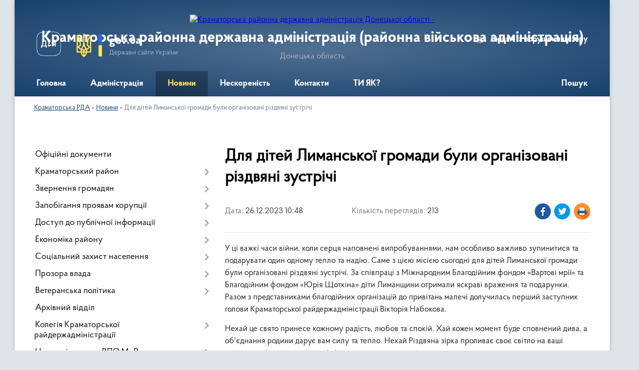

--- FILE ---
content_type: text/html; charset=UTF-8
request_url: https://kramatorska-rda.gov.ua/news/1703580561/
body_size: 12316
content:
<!DOCTYPE html>
<html lang="uk">
<head>
	<!--[if IE]><meta http-equiv="X-UA-Compatible" content="IE=edge"><![endif]-->
	<meta charset="utf-8">
	<meta name="viewport" content="width=device-width, initial-scale=1">
	<!--[if IE]><script>
		document.createElement('header');
		document.createElement('nav');
		document.createElement('main');
		document.createElement('section');
		document.createElement('article');
		document.createElement('aside');
		document.createElement('footer');
		document.createElement('figure');
		document.createElement('figcaption');
	</script><![endif]-->
	<title>Для дітей Лиманської громади були організовані різдвяні зустрічі | Краматорська районна державна адміністрація (районна військова адміністрація) Донецька область</title>
	<meta name="description" content="У ці важкі часи війни, коли серця наповнені випробуваннями, нам особливо важливо зупинитися та подарувати один одному тепло та надію. Саме з цією місією сьогодні для дітей Лиманської громади були організовані різдвяні зустрічі. За співпраці">
	<meta name="keywords" content="Для, дітей, Лиманської, громади, були, організовані, різдвяні, зустрічі, |, Краматорська, районна, державна, адміністрація, (районна, військова, адміністрація), Донецька, область">

	
		<meta property="og:image" content="https://rada.info/upload/users_files/43991155/gallery/large/414074231_671453185161440_7031346426351445176_n.jpg">
	<meta property="og:image:width" content="800">
	<meta property="og:image:height" content="600">
			<meta property="og:title" content="Для дітей Лиманської громади були організовані різдвяні зустрічі">
			<meta property="og:description" content="У ці важкі часи війни, коли серця наповнені випробуваннями, нам особливо важливо зупинитися та подарувати один одному тепло та надію. Саме з цією місією сьогодні для дітей Лиманської громади були організовані різдвяні зустрічі. За співпраці з Міжнародним Благодійним фондом &amp;laquo;Вартові мрії&amp;raquo; та Благодійним фондом &amp;laquo;Юрія Щоткіна&amp;raquo; діти Лиманщини отримали яскраві враження та подарунки. Разом з представниками благодійних організацій до привітань малечі долучилась перший заступник голови Краматорської райдержадміністрації Вікторія Набокова.">
			<meta property="og:type" content="article">
	<meta property="og:url" content="https://kramatorska-rda.gov.ua/news/1703580561/">
		
	<link rel="apple-touch-icon" sizes="57x57" href="https://rda.org.ua/apple-icon-57x57.png">
	<link rel="apple-touch-icon" sizes="60x60" href="https://rda.org.ua/apple-icon-60x60.png">
	<link rel="apple-touch-icon" sizes="72x72" href="https://rda.org.ua/apple-icon-72x72.png">
	<link rel="apple-touch-icon" sizes="76x76" href="https://rda.org.ua/apple-icon-76x76.png">
	<link rel="apple-touch-icon" sizes="114x114" href="https://rda.org.ua/apple-icon-114x114.png">
	<link rel="apple-touch-icon" sizes="120x120" href="https://rda.org.ua/apple-icon-120x120.png">
	<link rel="apple-touch-icon" sizes="144x144" href="https://rda.org.ua/apple-icon-144x144.png">
	<link rel="apple-touch-icon" sizes="152x152" href="https://rda.org.ua/apple-icon-152x152.png">
	<link rel="apple-touch-icon" sizes="180x180" href="https://rda.org.ua/apple-icon-180x180.png">
	<link rel="icon" type="image/png" sizes="192x192"  href="https://rda.org.ua/android-icon-192x192.png">
	<link rel="icon" type="image/png" sizes="32x32" href="https://rda.org.ua/favicon-32x32.png">
	<link rel="icon" type="image/png" sizes="96x96" href="https://rda.org.ua/favicon-96x96.png">
	<link rel="icon" type="image/png" sizes="16x16" href="https://rda.org.ua/favicon-16x16.png">
	<link rel="manifest" href="https://rda.org.ua/manifest.json">
	<meta name="msapplication-TileColor" content="#ffffff">
	<meta name="msapplication-TileImage" content="https://rda.org.ua/ms-icon-144x144.png">
	<meta name="theme-color" content="#ffffff">

	
		<meta name="robots" content="">
	
    <link rel="preload" href="https://rda.org.ua/themes/km2/css/styles_vip.css?v=2.31" as="style">
	<link rel="stylesheet" href="https://rda.org.ua/themes/km2/css/styles_vip.css?v=2.31">
	<link rel="stylesheet" href="https://rda.org.ua/themes/km2/css/12890/theme_vip.css?v=1769472820">
	<!--[if lt IE 9]>
	<script src="https://oss.maxcdn.com/html5shiv/3.7.2/html5shiv.min.js"></script>
	<script src="https://oss.maxcdn.com/respond/1.4.2/respond.min.js"></script>
	<![endif]-->
	<!--[if gte IE 9]>
	<style type="text/css">
		.gradient { filter: none; }
	</style>
	<![endif]-->

</head>
<body class="">

	<a href="#top_menu" class="skip-link link" aria-label="Перейти до головного меню (Alt+1)" accesskey="1">Перейти до головного меню (Alt+1)</a>
	<a href="#left_menu" class="skip-link link" aria-label="Перейти до бічного меню (Alt+2)" accesskey="2">Перейти до бічного меню (Alt+2)</a>
    <a href="#main_content" class="skip-link link" aria-label="Перейти до головного вмісту (Alt+3)" accesskey="3">Перейти до текстового вмісту (Alt+3)</a>



	
	<div class="wrap">
		
		<header>
			<div class="header_wrap">
				<div class="logo">
					<a href="https://kramatorska-rda.gov.ua/" id="logo" class="form_2">
						<img src="https://rada.info/upload/users_files/43991155/gerb/Тризуб_1.png" alt="Краматорська районна державна адміністрація Донецької області - ">
					</a>
				</div>
				<div class="title">
					<div class="slogan_1">Краматорська районна державна адміністрація (районна військова адміністрація)</div>
					<div class="slogan_2">Донецька область</div>
				</div>
				<div class="gov_ua_block">
					<a class="diia" href="https://diia.gov.ua/" target="_blank" rel="nofollow" title="Державні послуги онлайн"><img src="https://rda.org.ua/themes/km2/img/diia.png" alt="Логотип Diia"></a>
					<img src="https://rda.org.ua/themes/km2/img/gerb.svg" class="gerb" alt="Державний Герб України">
					<span class="devider"></span>
					<div class="title">
						<b>gov.ua</b>
						<span>Державні сайти України</span>
					</div>
				</div>
								<div class="alt_link">
					<a href="#" rel="nofollow" title="Посилання на версію для людей із порушенням зору" tabindex="1" onclick="return set_special('d392bdbfeb5e3e0f44fc755f6c9426ae0fc78f04');">Людям із порушенням зору</a>
				</div>
								
				<section class="top_nav">
					<nav class="main_menu">
						<ul id="top_menu">
														<li class="">
								<a href="https://kramatorska-rda.gov.ua/main/"><span>Головна</span></a>
																							</li>
														<li class=" has-sub">
								<a href="https://kramatorska-rda.gov.ua/rajderzhadministraciya-17-25-21-01-07-2021/"><span>Адміністрація</span></a>
																<button onclick="return show_next_level(this);" aria-label="Показати підменю"></button>
																								<ul>
																		<li>
										<a href="https://kramatorska-rda.gov.ua/kerivnij-sklad-administracii-22-59-02-17-06-2021/">Керівний склад адміністрації</a>
																													</li>
																		<li>
										<a href="https://kramatorska-rda.gov.ua/normativnopravovi-zasadi-diyalnosti-rajderzhadministracii-09-54-25-21-01-2022/">Нормативно-правові засади діяльності райдержадміністрації</a>
																													</li>
																		<li>
										<a href="https://kramatorska-rda.gov.ua/informaciya-pro-zaplanovani-zakupivli-robit-poslug-tovariv-12-00-17-23-10-2023/">Інформація про заплановані закупівлі робіт, послуг, товарів 2023/2024/2025</a>
																													</li>
																		<li class="has-sub">
										<a href="https://kramatorska-rda.gov.ua/prognoz-rajonnogo-bjudzhetu-kramatorskogo-rajonu-na-20222024-roki-12-08-06-28-12-2023/">Районний бюджет</a>
																				<button onclick="return show_next_level(this);" aria-label="Показати підменю"></button>
																														<ul>
																						<li>
												<a href="https://kramatorska-rda.gov.ua/proekt-pro-rajonnij-bjudzhet-na-2025-rik-0531820000-kod-bjudzhetu-12-27-43-21-02-2025/">Проєкт «Про районний бюджет на 2025 рік» (0531820000) (код бюджету)</a>
											</li>
																						<li>
												<a href="https://kramatorska-rda.gov.ua/prognoz-rajonnogo-bjudzhetu-kramatorskogo-rajonu-na-20222024-roki-12-28-40-21-02-2025/">ПРОГНОЗ районного бюджету Краматорського району на 2022-2024 роки</a>
											</li>
																						<li>
												<a href="https://kramatorska-rda.gov.ua/zviti-pro-vikonannya-rajonnogo-bjudzhetu-kramatorskogo-rajonu-12-46-42-21-02-2025/">Звіти про виконання районного бюджету Краматорського району</a>
											</li>
																						<li>
												<a href="https://kramatorska-rda.gov.ua/prognoz-rajonnogo-bjudzhetu-kramatorskogo-rajonu-na-20262028-roki-12-31-23-22-08-2025/">ПРОГНОЗ районного бюджету Краматорського району на 2026-2028 роки</a>
											</li>
																																</ul>
																			</li>
																		<li class="has-sub">
										<a href="https://kramatorska-rda.gov.ua/zvit-golovi-pro-robotu-kramatorskoi-rajonnoi-derzhavnoi-administracii-rajonnoi-vijskovoi-administracii-za-2023-rik-11-59-48-03-04-2024/">Звіт голови про роботу</a>
																				<button onclick="return show_next_level(this);" aria-label="Показати підменю"></button>
																														<ul>
																						<li>
												<a href="https://kramatorska-rda.gov.ua/zvit-golovi-pro-robotu-kramatorskoi-rajonnoi-derzhavnoi-administracii-rajonnoi-vijskovoi-administracii-za-2023-rik-12-24-32-21-02-2025/">Звіт голови про роботу Краматорської районної державної адміністрації, районної військової адміністрації за 2023 рік</a>
											</li>
																						<li>
												<a href="https://kramatorska-rda.gov.ua/zvit-golovi-pro-robotu-kramatorskoi-rajonnoi-derzhavnoi-administracii-rajonnoi-vijskovoi-administracii-za-2022-rik-12-26-06-21-02-2025/">Звіт голови про роботу Краматорської районної державної адміністрації, районної військової адміністрації за 2022 рік</a>
											</li>
																						<li>
												<a href="https://kramatorska-rda.gov.ua/zvit-golovi-pro-robotu-kramatorskoi-rajonnoi-derzhavnoi-administracii-rajonnoi-vijskovoi-administracii-za-2024-rik-12-33-27-24-02-2025/">Звіт голови про роботу Краматорської районної державної адміністрації,  районної військової адміністрації за 2024 рік</a>
											</li>
																																</ul>
																			</li>
																		<li>
										<a href="https://kramatorska-rda.gov.ua/zvit-pro-vikonannya-antikorupcijnogo-planu-11-33-18-11-10-2023/">ЗВІТ про виконання Антикорупційного плану</a>
																													</li>
																										</ul>
															</li>
														<li class="active">
								<a href="https://kramatorska-rda.gov.ua/news/"><span>Новини</span></a>
																							</li>
														<li class="">
								<a href="https://kramatorska-rda.gov.ua/slava-i-shana-zahisniki-kramatorskogo-rajonu-14-17-52-03-03-2025/"><span>Нескореність</span></a>
																							</li>
														<li class="">
								<a href="https://kramatorska-rda.gov.ua/kontaktna-informaciya-11-41-29-03-03-2025/"><span>Контакти</span></a>
																							</li>
														<li class="">
								<a href="https://kramatorska-rda.gov.ua/ti-yak-12-55-27-28-04-2025/"><span>ТИ ЯК?</span></a>
																							</li>
																				</ul>
					</nav>
					&nbsp;
					<button class="menu-button" id="open-button"><i class="fas fa-bars"></i> Меню сайту</button>
					<a href="https://kramatorska-rda.gov.ua/search/" rel="nofollow" class="search_button">Пошук</a>
				</section>
				
			</div>
		</header>
				
		<section class="bread_crumbs">
		<div xmlns:v="http://rdf.data-vocabulary.org/#"><a href="https://kramatorska-rda.gov.ua/">Краматорська РДА</a> &raquo; <a href="https://kramatorska-rda.gov.ua/news/">Новини</a>  &raquo; <span>Для дітей Лиманської громади були організовані різдвяні зустрічі</span></div>
	</section>
	
	<section class="center_block">
		<div class="row">
			<div class="grid-30 fr">
				<aside>
				
										
					<nav class="sidebar_menu" id="left_menu">
						<ul>
														<li class="">
								<a href="https://kramatorska-rda.gov.ua/docs/"><span>Офіційні документи</span></a>
																							</li>
														<li class=" has-sub">
								<a href="https://kramatorska-rda.gov.ua/kramatorskij-rn-17-24-11-01-07-2021/"><span>Краматорський район</span></a>
																<button onclick="return show_next_level(this);" aria-label="Показати підменю"></button>
																								<ul>
																		<li class="">
										<a href="https://kramatorska-rda.gov.ua/istoriya-17-24-35-01-07-2021/"><span>Історія</span></a>
																													</li>
																		<li class="">
										<a href="https://kramatorska-rda.gov.ua/simvolika-17-24-52-01-07-2021/"><span>Символіка</span></a>
																													</li>
																		<li class="">
										<a href="https://kramatorska-rda.gov.ua/gromadi-22-43-07-06-07-2021/"><span>Громади</span></a>
																													</li>
																										</ul>
															</li>
														<li class=" has-sub">
								<a href="https://kramatorska-rda.gov.ua/zvernennya-gromadyan-17-34-30-01-07-2021/"><span>Звернення громадян</span></a>
																<button onclick="return show_next_level(this);" aria-label="Показати підменю"></button>
																								<ul>
																		<li class="">
										<a href="https://kramatorska-rda.gov.ua/feedback/"><span>Електронні звернення</span></a>
																													</li>
																		<li class="">
										<a href="https://kramatorska-rda.gov.ua/​​​​​​​​​​​​​​garyacha-liniya-16-52-12-01-07-2021/"><span>​​​​​​​​​​​​​​Гаряча лінія</span></a>
																													</li>
																		<li class="">
										<a href="https://kramatorska-rda.gov.ua/grafik-prijomu-12-32-38-07-07-2021/"><span>Графік прийому</span></a>
																													</li>
																		<li class="">
										<a href="https://kramatorska-rda.gov.ua/pryama-liniya-17-35-36-01-07-2021/"><span>Пряма лінія</span></a>
																													</li>
																		<li class="">
										<a href="https://kramatorska-rda.gov.ua/​​​​​​​do-uvagi-gromadyan-16-53-05-01-07-2021/"><span>​​​​​​​До уваги громадян!</span></a>
																													</li>
																		<li class="">
										<a href="https://kramatorska-rda.gov.ua/zviti-10-11-56-21-01-2022/"><span>Звіти</span></a>
																													</li>
																										</ul>
															</li>
														<li class=" has-sub">
								<a href="https://kramatorska-rda.gov.ua/zapobigannya-proyavam-korupcii-17-27-57-01-07-2021/"><span>Запобігання проявам корупції</span></a>
																<button onclick="return show_next_level(this);" aria-label="Показати підменю"></button>
																								<ul>
																		<li class="">
										<a href="https://kramatorska-rda.gov.ua/dokumenti-10-11-03-26-08-2021/"><span>Документи</span></a>
																													</li>
																		<li class="">
										<a href="https://kramatorska-rda.gov.ua/kanali-povidomlennya-pro-korupciju-14-21-06-11-11-2021/"><span>Канали повідомлення про корупцію</span></a>
																													</li>
																		<li class="">
										<a href="https://kramatorska-rda.gov.ua/antikorupcijnij-plan-20252027-rr-22-18-54-23-12-2024/"><span>АНТИКОРУПЦІЙНИЙ ПЛАН 2025-2027 рр.</span></a>
																													</li>
																		<li class="">
										<a href="https://kramatorska-rda.gov.ua/[base64]/"><span>Про проведення оцінювання корупційних ризиків у діяльності Краматорської РДА, РВА та її структурних підрозділах зі статусом юридичної особи публічного права</span></a>
																													</li>
																		<li class=" has-sub">
										<a href="https://kramatorska-rda.gov.ua/pamyatka-schodo-vimog-zaboron-ta-obmezhen-yaki-peredbacheni-zakonom-ukraini-pro-zapobigannya-korupcii-12-04-09-18-01-2024/"><span>ПАМЯТКА щодо вимог, заборон та обмежень,  які передбачені ЗУ «Про запобігання корупції»</span></a>
																				<button onclick="return show_next_level(this);" aria-label="Показати підменю"></button>
																														<ul>
																						<li><a href="https://kramatorska-rda.gov.ua/pamyatka-schodo-porogiv-deklaruvannya-za-2021-rik-po-rozdilam-deklaracii-16-06-14-27-03-2025/"><span>ПАМЯТКА щодо порогів декларування за 2021 рік (по розділам декларації)</span></a></li>
																						<li><a href="https://kramatorska-rda.gov.ua/pamyatka-schodo-porogiv-deklaruvannya-za-2022-rik-po-rozdilam-deklaracii-16-07-04-27-03-2025/"><span>ПАМЯТКА щодо порогів декларування за 2022 рік (по розділам декларації)</span></a></li>
																						<li><a href="https://kramatorska-rda.gov.ua/pamyatka-schodo-porogiv-deklaruvannya-za-2023-rik-po-rozdilam-deklaracij-16-08-24-27-03-2025/"><span>ПАМЯТКА щодо порогів декларування за 2023 рік (по розділам декларацій)</span></a></li>
																						<li><a href="https://kramatorska-rda.gov.ua/pam’yatka-schodo-porogiv-deklaruvannya-za-2024-rik-po-rozdilam-deklaracij-16-09-20-27-03-2025/"><span>ПАМ’ЯТКА щодо порогів декларування за 2024 рік (по розділам декларацій)</span></a></li>
																						<li><a href="https://kramatorska-rda.gov.ua/pamyatka-schodo-porogiv-deklaruvannya-za-2025-rik-12-03-16-23-01-2026/"><span>ПАМЯТКА щодо порогів декларування за 2025 рік (по розділам декларацій)</span></a></li>
																																</ul>
																			</li>
																		<li class="">
										<a href="https://kramatorska-rda.gov.ua/pro-provedennya-perevirki-peredbachenoi-zu-pro-ochischennya-vladi-22-27-34-31-01-2024/"><span>Про проведення перевірки, передбаченої ЗУ  "Про очищення влади"</span></a>
																													</li>
																										</ul>
															</li>
														<li class=" has-sub">
								<a href="https://kramatorska-rda.gov.ua/dostup-do-publichnoi-informacii-17-37-47-01-07-2021/"><span>Доступ до публічної інформації</span></a>
																<button onclick="return show_next_level(this);" aria-label="Показати підменю"></button>
																								<ul>
																		<li class=" has-sub">
										<a href="https://kramatorska-rda.gov.ua/​​​​​vidkriti-dani-17-38-16-01-07-2021/"><span>​​​​​Відкриті дані</span></a>
																				<button onclick="return show_next_level(this);" aria-label="Показати підменю"></button>
																														<ul>
																						<li><a href="https://kramatorska-rda.gov.ua/vidpovidalni-osobi-17-39-27-01-07-2021/"><span>Відповідальні особи</span></a></li>
																						<li><a href="https://kramatorska-rda.gov.ua/​​​​​​​perelik-administrativnih-poslug-yaki-nadajutsya-cherez-centr-nadannya-administrativnih-poslug-17-40-47-01-07-2021/"><span>​​​​​​​Перелік адміністративних послуг, які надаються через центр надання адміністративних послуг</span></a></li>
																						<li><a href="https://kramatorska-rda.gov.ua/​​​​​​​portal-vidkritih-danih-17-42-49-01-07-2021/"><span>​​​​​​​Портал відкритих даних</span></a></li>
																																</ul>
																			</li>
																		<li class="">
										<a href="https://kramatorska-rda.gov.ua/perelik-vidomostej-scho-stanovlyat-sluzhbovu-informaciju-i-yakim-nadaetsya-grif-obmezhennya-dostupu-dlya-sluzhbovogo-koristuvannya-17-43-06-01-07-2021/"><span>Перелік відомостей, що становлять службову інформацію, і яким надається гриф обмеження доступу "Для службового користування"</span></a>
																													</li>
																		<li class="">
										<a href="https://kramatorska-rda.gov.ua/​​​​​​​poryadok-oskarzhennya-rishen-17-44-08-01-07-2021/"><span>​​​​​​​Порядок оскарження рішень</span></a>
																													</li>
																		<li class="">
										<a href="https://kramatorska-rda.gov.ua/​​​​​​​forma-dlya-podannya-zapitiv-na-publichnu-informaciju-17-45-30-01-07-2021/"><span>​​​​​​​Форма для подання запитів на публічну інформацію</span></a>
																													</li>
																		<li class="">
										<a href="https://kramatorska-rda.gov.ua/zviti-pro-rozglyad-zapitiv-na-publichnu-informaciju-17-45-48-01-07-2021/"><span>Звіти про розгляд запитів на публічну інформацію</span></a>
																													</li>
																		<li class="">
										<a href="https://kramatorska-rda.gov.ua/poryadok-skladannya-ta-podannya-zapitiv-na-oderzhannya-publichnoi-informacii-17-46-24-01-07-2021/"><span>Порядок складання та подання запитів на одержання публічної інформації</span></a>
																													</li>
																		<li class="">
										<a href="https://kramatorska-rda.gov.ua/zviti-10-13-18-21-01-2022/"><span>Звіти</span></a>
																													</li>
																										</ul>
															</li>
														<li class=" has-sub">
								<a href="https://kramatorska-rda.gov.ua/ekonomika-rajonu-17-52-57-01-07-2021/"><span>Економіка району</span></a>
																<button onclick="return show_next_level(this);" aria-label="Показати підменю"></button>
																								<ul>
																		<li class="">
										<a href="https://kramatorska-rda.gov.ua/programa-ekonomichnogo-i-socialnogo-rozvitku-rajonu-17-53-50-01-07-2021/"><span>Програма економічного і соціального розвитку району</span></a>
																													</li>
																		<li class="">
										<a href="https://kramatorska-rda.gov.ua/statistichna-informaciya-17-55-08-01-07-2021/"><span>Статистична інформація</span></a>
																													</li>
																										</ul>
															</li>
														<li class=" has-sub">
								<a href="https://kramatorska-rda.gov.ua/socialnij-zahist-naselennya-14-13-34-02-07-2021/"><span>Соціальний захист населення</span></a>
																<button onclick="return show_next_level(this);" aria-label="Показати підменю"></button>
																								<ul>
																		<li class="">
										<a href="https://kramatorska-rda.gov.ua/subsidiya-10-22-28-10-09-2021/"><span>СУБСИДІЯ</span></a>
																													</li>
																		<li class="">
										<a href="https://kramatorska-rda.gov.ua/derzhavna-socialna-dopomoga-10-23-11-10-09-2021/"><span>ДЕРЖАВНА СОЦІАЛЬНА ДОПОМОГА</span></a>
																													</li>
																		<li class="">
										<a href="https://kramatorska-rda.gov.ua/groshova-kompensaciya-za-zrujnovane-zhitlo-vnaslidok-zbrojnoi-agresii-rf-10-08-04-01-10-2021/"><span>Грошова компенсація за зруйноване житло внаслідок збройної агресії РФ</span></a>
																													</li>
																		<li class="">
										<a href="https://kramatorska-rda.gov.ua/[base64]/"><span>Інформація про початок проходження перевірки відповідно до Закону України “Про очищення влади” в управлінні соціального захисту населення Краматорської районної державної адміністрації Донецької області</span></a>
																													</li>
																		<li class="">
										<a href="https://kramatorska-rda.gov.ua/[base64]/"><span>Інформація про початок проходження перевірки відповідно до Закону України “Про очищення влади” в управлінні соціального захисту населення Краматорської районної  державної адміністрації Донецької області</span></a>
																													</li>
																										</ul>
															</li>
														<li class=" has-sub">
								<a href="https://kramatorska-rda.gov.ua/prozora-vlada-14-37-39-15-11-2021/"><span>Прозора влада</span></a>
																<button onclick="return show_next_level(this);" aria-label="Показати підменю"></button>
																								<ul>
																		<li class="">
										<a href="https://kramatorska-rda.gov.ua/regulyatorna-politika-14-38-38-15-11-2021/"><span>Регуляторна політика</span></a>
																													</li>
																										</ul>
															</li>
														<li class=" has-sub">
								<a href="https://kramatorska-rda.gov.ua/veteranska-politika-12-03-30-24-02-2025/"><span>Ветеранська політика</span></a>
																<button onclick="return show_next_level(this);" aria-label="Показати підменю"></button>
																								<ul>
																		<li class="">
										<a href="https://kramatorska-rda.gov.ua/novini-ta-anonsi-13-34-21-05-03-2025/"><span>Краматорська РДА</span></a>
																													</li>
																		<li class="">
										<a href="https://kramatorska-rda.gov.ua/strukturni-pidrozdili-gromad-rajonu-15-55-38-05-03-2025/"><span>Структурні підрозділи громад району</span></a>
																													</li>
																		<li class="">
										<a href="https://kramatorska-rda.gov.ua/korisna-informaciya-16-39-34-05-03-2025/"><span>Корисна інформація</span></a>
																													</li>
																		<li class="">
										<a href="https://kramatorska-rda.gov.ua/novini-16-39-02-05-03-2025/"><span>Новини</span></a>
																													</li>
																		<li class="">
										<a href="https://kramatorska-rda.gov.ua/komisiya-z-vidboru-kandidativ-na-posadu-fahivcya-iz-suprovodu-veteraniv-vijni-ta-demobilizovanih-osib-13-29-42-04-11-2025/"><span>КОМІСІЯ З ВІДБОРУ КАНДИДАТІВ НА ПОСАДУ ФАХІВЦЯ ІЗ СУПРОВОДУ ВЕТЕРАНІВ ВІЙНИ ТА ДЕМОБІЛІЗОВАНИХ ОСІБ</span></a>
																													</li>
																										</ul>
															</li>
														<li class="">
								<a href="https://kramatorska-rda.gov.ua/arhivnij-viddil-11-23-40-13-03-2024/"><span>Архівний відділ</span></a>
																							</li>
														<li class=" has-sub">
								<a href="https://kramatorska-rda.gov.ua/kolegiya-kramatorskoi-rajderzhadministracii-22-44-20-11-07-2021/"><span>Колегія Краматорської райдержадміністрації</span></a>
																<button onclick="return show_next_level(this);" aria-label="Показати підменю"></button>
																								<ul>
																		<li class="">
										<a href="https://kramatorska-rda.gov.ua/plan-zasidan-kolegii-na-2021-rik-17-32-31-01-07-2021/"><span>План засідань колегії на 2021 рік</span></a>
																													</li>
																		<li class=" has-sub">
										<a href="https://kramatorska-rda.gov.ua/rishennya-kolegii-17-32-54-01-07-2021/"><span>Рішення колегії</span></a>
																				<button onclick="return show_next_level(this);" aria-label="Показати підменю"></button>
																														<ul>
																						<li><a href="https://kramatorska-rda.gov.ua/proekti-rishen-rajderzhadministracii-16-53-51-07-10-2021/"><span>Проєкти рішень райдержадміністрації</span></a></li>
																						<li><a href="https://kramatorska-rda.gov.ua/rishennya-kolegii-09-21-50-25-10-2021/"><span>Рішення колегії</span></a></li>
																																</ul>
																			</li>
																		<li class=" has-sub">
										<a href="https://kramatorska-rda.gov.ua/reestr-viborciv-17-52-24-01-07-2021/"><span>Реєстр виборців</span></a>
																				<button onclick="return show_next_level(this);" aria-label="Показати підменю"></button>
																														<ul>
																						<li><a href="https://kramatorska-rda.gov.ua/strukturnij-pidrozdil-15-20-33-27-07-2021/"><span>Структурний підрозділ</span></a></li>
																						<li><a href="https://kramatorska-rda.gov.ua/do-uvagi-viborciv-15-20-49-27-07-2021/"><span>До уваги виборців</span></a></li>
																																</ul>
																			</li>
																		<li class="">
										<a href="https://kramatorska-rda.gov.ua/polozhennya-pro-kolegiju-13-35-21-21-09-2021/"><span>Положення про колегiю</span></a>
																													</li>
																										</ul>
															</li>
														<li class=" has-sub">
								<a href="https://kramatorska-rda.gov.ua/centr-pidtrimki-vpo-mirazom-12-36-22-24-02-2025/"><span>Центр підтримки ВПО МиРазом</span></a>
																<button onclick="return show_next_level(this);" aria-label="Показати підменю"></button>
																								<ul>
																		<li class="">
										<a href="https://kramatorska-rda.gov.ua/novini-14-35-17-05-03-2025/"><span>Новини</span></a>
																													</li>
																										</ul>
															</li>
														<li class=" has-sub">
								<a href="https://kramatorska-rda.gov.ua/vpo-13-49-51-05-03-2025/"><span>ВПО</span></a>
																<button onclick="return show_next_level(this);" aria-label="Показати підменю"></button>
																								<ul>
																		<li class="">
										<a href="https://kramatorska-rda.gov.ua/radi-vpo-15-04-53-05-03-2025/"><span>Ради ВПО</span></a>
																													</li>
																		<li class="">
										<a href="https://kramatorska-rda.gov.ua/korisna-informaciya-15-17-53-05-03-2025/"><span>Корисна інформація</span></a>
																													</li>
																										</ul>
															</li>
														<li class=" has-sub">
								<a href="https://kramatorska-rda.gov.ua/gromadyanske-suspilstvo-14-47-36-02-07-2021/"><span>Громадянське суспільство</span></a>
																<button onclick="return show_next_level(this);" aria-label="Показати підменю"></button>
																								<ul>
																		<li class="">
										<a href="https://kramatorska-rda.gov.ua/gromadskij-prostir-gromadi-13-43-48-05-03-2025/"><span>Громадський простір громади</span></a>
																													</li>
																		<li class="">
										<a href="https://kramatorska-rda.gov.ua/gromadyanske-suspilstvo-i-vlada-15-24-19-05-03-2025/"><span>Громадянське суспільство і влада</span></a>
																													</li>
																		<li class="">
										<a href="https://kramatorska-rda.gov.ua/granti-14-30-09-10-03-2025/"><span>ГРАНТИ</span></a>
																													</li>
																		<li class="">
										<a href="https://kramatorska-rda.gov.ua/stvoriti-gromadske-obednannya-u-kilka-klikiv-minjust-cifrovizue-reestraciju-14-06-16-21-07-2025/"><span>Важлива інформація</span></a>
																													</li>
																		<li class="">
										<a href="https://kramatorska-rda.gov.ua/konsultacii-z-gromadskistju-11-47-35-04-12-2025/"><span>Консультації з громадськістю</span></a>
																													</li>
																										</ul>
															</li>
														<li class="">
								<a href="https://kramatorska-rda.gov.ua/photo/"><span>Фотогалерея</span></a>
																							</li>
														<li class=" has-sub">
								<a href="https://kramatorska-rda.gov.ua/protidiya-domashnomu-ta-genderno-zumovlenomu-nasilstvu-—-kudi-zvertatis-14-48-49-05-03-2025/"><span>Протидія домашньому та гендерно зумовленому насильству</span></a>
																<button onclick="return show_next_level(this);" aria-label="Показати підменю"></button>
																								<ul>
																		<li class="">
										<a href="https://kramatorska-rda.gov.ua/protidiya-domashnomu-ta-genderno-zumovlenomu-nasilstvu-—-kudi-zvertatis-14-49-41-05-03-2025/"><span>Куди звертатись?</span></a>
																													</li>
																		<li class="">
										<a href="https://kramatorska-rda.gov.ua/korisna-informaciya-15-02-19-05-03-2025/"><span>Корисна інформація</span></a>
																													</li>
																										</ul>
															</li>
														<li class=" has-sub">
								<a href="https://kramatorska-rda.gov.ua/pensijnij-fond-informue-14-31-40-21-06-2024/"><span>Пенсійний Фонд інформує</span></a>
																<button onclick="return show_next_level(this);" aria-label="Показати підменю"></button>
																								<ul>
																		<li class="">
										<a href="https://kramatorska-rda.gov.ua/novini-12-22-23-05-03-2025/"><span>Новини</span></a>
																													</li>
																										</ul>
															</li>
														<li class="">
								<a href="https://kramatorska-rda.gov.ua/ogoloshennya-14-53-54-02-07-2021/"><span>Оголошення</span></a>
																							</li>
														<li class="">
								<a href="https://kramatorska-rda.gov.ua/anonsi-podij-16-49-19-01-07-2021/"><span>Анонси подій</span></a>
																							</li>
														<li class="">
								<a href="https://kramatorska-rda.gov.ua/bez-bar’eriv-11-17-43-06-06-2025/"><span>БЕЗ БАР’ЄРІВ</span></a>
																							</li>
														<li class=" has-sub">
								<a href="https://kramatorska-rda.gov.ua/vnutrishnij-audit-10-41-38-19-01-2026/"><span>Внутрішній аудит</span></a>
																<button onclick="return show_next_level(this);" aria-label="Показати підменю"></button>
																								<ul>
																		<li class="">
										<a href="https://kramatorska-rda.gov.ua/rozporyadzhennya-16-38-42-21-01-2026/"><span>Розпорядження</span></a>
																													</li>
																		<li class="">
										<a href="https://kramatorska-rda.gov.ua/plan-diyalnosti-vnutrishnogo-auditu-na-20262028-roki-16-39-51-21-01-2026/"><span>План діяльності внутрішнього аудиту на 2026-2028 роки</span></a>
																													</li>
																										</ul>
															</li>
													</ul>
						
												
					</nav>

											<div class="sidebar_title">Публічні закупівлі</div>	
<div class="petition_block">

		<p><a href="https://kramatorska-rda.gov.ua/prozorro/" title="Віджет закупівель в системі Prozorro"><img src="https://rda.org.ua/themes/km2/img/prozorro_logo.png" alt="Prozorro логотип"></a></p>
	
		<p><a href="https://kramatorska-rda.gov.ua/openbudget/" title="Закупівлі в системі OpenBudget"><img src="https://rda.org.ua/themes/km2/img/openbudget_logo.png" alt="OpenBudget" style="width:257px;"></a></p>
	
</div>									
					
					
					
										<div id="banner_block">

						<p><iframe align="middle" allow="accelerometer; autoplay; clipboard-write; encrypted-media; gyroscope; picture-in-picture" allowfullscreen="" frameborder="1" height="315" longdesc="Краматорський район, офіційне промо відео." data-sandbox="" scrolling="yes" src="https://www.youtube.com/embed/c_lTC4fxKxI" title="YouTube video player" width="350"></iframe></p>

<p><a rel="nofollow" href="https://www.president.gov.ua" rel="nofollow"><img alt="Фото без опису" src="https://gromada.info/upload/images/banner_prezident_262.png" style="height: 84px; width: 350px; border-width: 1px; border-style: solid;" /></a><img alt="Фото без опису" src="https://rada.info/upload/users_files/05419867/ce8685c53f33fa79ab936de88e8819e2.png" style="float: left; height: 84px; width: 350px; border-width: 1px; border-style: solid;" /><a rel="nofollow" href="https://www.kmu.gov.ua/" rel="nofollow"><img alt="Фото без опису" src="https://rada.info/upload/users_files/43991155/db2e25138956632162048855a9df855c.jpg" style="width: 350px; height: 100px; border-width: 1px; border-style: solid;" /></a><img alt="Фото без опису" src="https://dn.gov.ua/storage/app/sites/1/ogg%20image.png" style="height: 184px; width: 350px; border-width: 1px; border-style: solid;" /><a rel="nofollow" href="https://survey.questionstar.ru/c32dd6f7" rel="nofollow"><img alt="Фото без опису" src="https://rada.info/upload/users_files/43991155/df1949c81d960567cf2bf065c5015ff2.png" style="width: 350px; height: 104px; border-width: 1px; border-style: solid;" /></a><a rel="nofollow" href="https://www.legalaid.gov.ua" rel="nofollow"><img alt="Фото без опису" src="https://rada.info/upload/users_files/05419867/5349c7b6a96a9db2da8cafae5dc530e8.png" style="height: 132px; width: 350px; border-width: 1px; border-style: solid;" /></a><a rel="nofollow" href="https://sbu.gov.ua/ua/pages/206" rel="nofollow"><img alt="Фото без опису" src="https://rada.info/upload/users_files/05419867/e0bf335c1d6c960200644452d0310e51.jpg" style="height: 487px; width: 350px; border-width: 1px; border-style: solid;" /></a></p>

<p>&nbsp;</p>
						<div class="clearfix"></div>

						<style>
.blue {
	margin: 20px 0;
	padding: 0;
	height: 0;
	border: none;
	border-top: 3px solid #275687;
}
</style>
						<div class="clearfix"></div>

					</div>
				
				</aside>
			</div>
			<div class="grid-70" id="main_content">

				<main>

																		<h1>Для дітей Лиманської громади були організовані різдвяні зустрічі</h1>


<div class="row ">
	<div class="grid-30 one_news_date">
		Дата: <span>26.12.2023 10:48</span>
	</div>
	<div class="grid-30 one_news_count">
		Кількість переглядів: <span>213</span>
	</div>
		<div class="grid-30 one_news_socials">
		<button class="social_share" data-type="fb" aria-label="Поширити новину у Фейсбук"><img src="https://rda.org.ua/themes/km2/img/share/fb.png" alt="Іконка поширення у Фейсбук"></button>
		<button class="social_share" data-type="tw" aria-label="Поширити статтю у Твітер"><img src="https://rda.org.ua/themes/km2/img/share/tw.png" alt="Іконка для поширення у Твітер"></button>
		<button class="print_btn" onclick="window.print();" aria-label="Роздрукувати"><img src="https://rda.org.ua/themes/km2/img/share/print.png" alt="Іконка для друку сторінки"></button>
	</div>
		<div class="clearfix"></div>
</div>

<hr>

<p>У ці важкі часи війни, коли серця наповнені випробуваннями, нам особливо важливо зупинитися та подарувати один одному тепло та надію. Саме з цією місією сьогодні для дітей Лиманської громади були організовані різдвяні зустрічі. За співпраці з Міжнародним Благодійним фондом &laquo;Вартові мрії&raquo; та Благодійним фондом &laquo;Юрія Щоткіна&raquo; діти Лиманщини отримали яскраві враження та подарунки. Разом з представниками благодійних організацій до привітань малечі долучилась перший заступник голови Краматорської райдержадміністрації Вікторія Набокова.</p>

<p>Нехай це свято принесе кожному радість, любов та спокій. Хай кожен момент буде сповнений дива, а об&#39;єднання родини дарує вам силу та тепло. Нехай Різдвяна зірка проливає своє світло на ваші дороги, освітлюючи найтемніші моменти.</p>

<p>Разом до Перемоги!</p>

<p>З Різдвом Христовим!</p>
<div class="clearfix"></div>

<hr>

<div class="row gallery">

			<div class="grid-25" id="sort_84987">
			<div class="one_album photo">
				<a href="https://rada.info/upload/users_files/43991155/gallery/large/414074231_671453185161440_7031346426351445176_n.jpg" class="album_img" style="background-image: url(https://rada.info/upload/users_files/43991155/gallery/small/414074231_671453185161440_7031346426351445176_n.jpg);" title="">
					<span class="mask">
						<img class="svg ico" src="https://rda.org.ua/themes/km2/img/ico/photo_ico.svg"> <br>
						Переглянути фото
					</span>
				</a>
							</div>
		</div>
			<div class="grid-25" id="sort_84988">
			<div class="one_album photo">
				<a href="https://rada.info/upload/users_files/43991155/gallery/large/414093133_671453195161439_4591244035593483724_n.jpg" class="album_img" style="background-image: url(https://rada.info/upload/users_files/43991155/gallery/small/414093133_671453195161439_4591244035593483724_n.jpg);" title="">
					<span class="mask">
						<img class="svg ico" src="https://rda.org.ua/themes/km2/img/ico/photo_ico.svg"> <br>
						Переглянути фото
					</span>
				</a>
							</div>
		</div>
			<div class="grid-25" id="sort_84989">
			<div class="one_album photo">
				<a href="https://rada.info/upload/users_files/43991155/gallery/large/414073916_671453261828099_8060990318027158909_n.jpg" class="album_img" style="background-image: url(https://rada.info/upload/users_files/43991155/gallery/small/414073916_671453261828099_8060990318027158909_n.jpg);" title="">
					<span class="mask">
						<img class="svg ico" src="https://rda.org.ua/themes/km2/img/ico/photo_ico.svg"> <br>
						Переглянути фото
					</span>
				</a>
							</div>
		</div>
			<div class="grid-25" id="sort_84990">
			<div class="one_album photo">
				<a href="https://rada.info/upload/users_files/43991155/gallery/large/414106148_671453158494776_2524762401551083290_n.jpg" class="album_img" style="background-image: url(https://rada.info/upload/users_files/43991155/gallery/small/414106148_671453158494776_2524762401551083290_n.jpg);" title="">
					<span class="mask">
						<img class="svg ico" src="https://rda.org.ua/themes/km2/img/ico/photo_ico.svg"> <br>
						Переглянути фото
					</span>
				</a>
							</div>
		</div>
		<div class="clearfix"></div>

</div>
<hr>


<p><a href="https://kramatorska-rda.gov.ua/news/" class="btn btn-grey" title="Повернутись до списку статей даного розділу">&laquo; повернутися</a></p>											
				</main>
				
			</div>
			<div class="clearfix"></div>
		</div>
	</section>
	
		<div class="banner-carousel" data-flickity='{ "cellAlign": "left", "contain": true, "autoPlay": 3000, "imagesLoaded": true, "wrapAround": true }'>
				<div class="carousel-cell">
			<a href="https://nads.gov.ua" title="Національне агентство України з питань державної служби" rel="nofollow" target="_blank"><img src="https://rada.info/upload/users_files/43991155/slides/CIzA_1.jpg" alt="Національне агентство України з питань державної служби"></a>
		</div>
				<div class="carousel-cell">
			<a href="https://ukc.gov.ua" title="Урядова "Гаряча лінія" 1545" rel="nofollow" target="_blank"><img src="https://rada.info/upload/users_files/43991155/slides/CIzA_1_1.jpg" alt="Урядова "Гаряча лінія" 1545"></a>
		</div>
				<div class="carousel-cell">
			<a href="http://www.acrc.org.ua" title="Антикорупцiйний портал" rel="nofollow" target="_blank"><img src="https://rada.info/upload/users_files/43991155/slides/images_1.jpg" alt="Антикорупцiйний портал"></a>
		</div>
				<div class="carousel-cell">
			<a href="https://www.nrada.gov.ua" title="Національна рада України з питань телебачення і радіомовлення" rel="nofollow" target="_blank"><img src="https://rada.info/upload/users_files/43991155/slides/CIzA_4.jpg" alt="Національна рада України з питань телебачення і радіомовлення"></a>
		</div>
				<div class="carousel-cell">
			<a href="https://sqe.gov.ua" title="Державна служба якості освіти України" rel="nofollow" target="_blank"><img src="https://rada.info/upload/users_files/43991155/slides/CIzA_2.jpg" alt="Державна служба якості освіти України"></a>
		</div>
				<div class="carousel-cell">
			<a href="https://ukraine.ua" title="Офіційний вебсайт України" rel="nofollow" target="_blank"><img src="https://rada.info/upload/users_files/43991155/slides/CIzA_3.jpg" alt="Офіційний вебсайт України"></a>
		</div>
				<div class="carousel-cell">
			<a href="https://krmfssu.blogspot.com" title="Краматорське міське відділення управліня виконавчої дирекції Фонду соціального страхування України в Донецькій області" rel="nofollow" target="_blank"><img src="https://rada.info/upload/users_files/43991155/slides/36550651_2222441786.jpg" alt="Краматорське міське відділення управліня виконавчої дирекції Фонду соціального страхування України в Донецькій області"></a>
		</div>
				<div class="carousel-cell">
			<a href="https://nads.gov.ua/oplata-praci-derzhavnih-sluzhbovciv" title="Оплата праці державних службовців" rel="nofollow" target="_blank"><img src="https://rada.info/upload/users_files/43991155/slides/zzC-1.jpg" alt="Оплата праці державних службовців"></a>
		</div>
			</div>
	
	<footer>
		
		<div class="row">
			<div class="grid-40 socials">
				<p>
					<a href="https://rda.org.ua/rss/12890/" rel="nofollow" target="_blank" title="RSS-стрічка сайту"><i class="fas fa-rss"></i></a>
					<i class="fab fa-twitter"></i>					<a href="https://www.instagram.com/kramatorsk.rda/" rel="nofollow" target="_blank" title="Ми у ГуглПлюс"><i class="fab fa-instagram"></i></a>					<a href="https://www.facebook.com/kramatorsk.RDA/" rel="nofollow" target="_blank" title="Сторінка у Facebook"><i class="fab fa-facebook-f"></i></a>					<a href="https://www.youtube.com/watch?v=c_lTC4fxKxI" rel="nofollow" target="_blank" title="Наш канал на Youtube"><i class="fab fa-youtube"></i></a>					<i class="fab fa-telegram"></i>					<a href="https://kramatorska-rda.gov.ua/sitemap/" title="Мапа сайту"><i class="fas fa-sitemap"></i></a>
				</p>
				<p class="copyright">Краматорська РДА - 2021-2026 &copy; Весь контент доступний за ліцензією <a href="https://creativecommons.org/licenses/by/4.0/deed.uk" target="_blank" rel="nofollow">Creative Commons Attribution 4.0 International License</a>, якщо не зазначено інше.</p>
			</div>
			<div class="grid-20 developers">
				<a href="https://vlada.ua/" rel="nofollow" target="_blank" title="Посилання на платформу, на якій зроблено сайт"><img src="https://rda.org.ua/themes/km2/img/vlada_online.svg?v=ua" class="svg" alt="Логотип Vlada.UA"></a><br>
				<span>офіційні сайти &laquo;під ключ&raquo;</span><br>
				для органів державної влади
			</div>
			<div class="grid-40 admin_auth_block">
								<p class="first"><a href="#" rel="nofollow" class="alt_link" title="Версія для людей із порушенням зору" onclick="return set_special('d392bdbfeb5e3e0f44fc755f6c9426ae0fc78f04');">Людям із порушенням зору</a></p>
				<p><a href="#auth_block" class="open-popup" title="Авторизація для адміністратора"><i class="fa fa-lock"></i></a></p>
				<p class="sec"><a href="#auth_block" class="open-popup" title="Авторизація для адміністратора">Вхід для адміністратора</a></p>
				<div id="google_translate_element" style="text-align: left;width: 202px;float: right;margin-top: 13px;"></div>
							</div>
			<div class="clearfix"></div>
		</div>

	</footer>

	</div>

		
	


<a href="#" id="Go_Top"><i class="fas fa-angle-up"></i></a>
<a href="#" id="Go_Top2"><i class="fas fa-angle-up"></i></a>

<script type="text/javascript" src="https://rda.org.ua/themes/km2/js/jquery-3.6.3.min.js"></script>
<script type="text/javascript" src="https://rda.org.ua/themes/km2/js/jquery-migrate-3.4.0.min.js"></script>
<script type="text/javascript" src="https://rda.org.ua/themes/km2/js/flickity.pkgd.min.js"></script>
<script type="text/javascript" src="https://rda.org.ua/themes/km2/js/flickity-imagesloaded.js"></script>
<script type="text/javascript">
	$(document).ready(function(){
		$(".main-carousel .carousel-cell.not_first").css("display", "block");
	});
</script>
<script type="text/javascript" src="https://rda.org.ua/themes/km2/js/icheck.min.js"></script>
<script type="text/javascript" src="https://rda.org.ua/themes/km2/js/superfish.min.js?v=1769472820"></script>



<script type="text/javascript" src="https://rda.org.ua/themes/km2/js/functions_unpack.js?v=2.31"></script>
<script type="text/javascript" src="https://rda.org.ua/themes/km2/js/hoverIntent.js"></script>
<script type="text/javascript" src="https://rda.org.ua/themes/km2/js/jquery.magnific-popup.min.js"></script>
<script type="text/javascript" src="https://rda.org.ua/themes/km2/js/jquery.mask.min.js"></script>


<script type="text/javascript" src="//translate.google.com/translate_a/element.js?cb=googleTranslateElementInit"></script>
<script type="text/javascript">
	function googleTranslateElementInit() {
		new google.translate.TranslateElement({
			pageLanguage: 'uk',
			includedLanguages: 'de,en,es,fr,pl',
			layout: google.translate.TranslateElement.InlineLayout.SIMPLE,
			gaTrack: true,
			gaId: 'UA-71656986-1'
		}, 'google_translate_element');
	}
</script>

<!-- Global site tag (gtag.js) - Google Analytics --> <script async src="https://www.googletagmanager.com/gtag/js?id=UA-143538081-1"></script> <script>   window.dataLayer = window.dataLayer || [];   function gtag(){dataLayer.push(arguments);}   gtag('js', new Date());    gtag('config', 'UA-143538081-1'); </script>



<div style="display: none;">
				<div id="get_gromada_ban" class="dialog-popup s">

	<div class="logo"><img src="https://rda.org.ua/themes/km2/img/logo.svg" class="svg"></div>
    <h4>Код для вставки на сайт</h4>
	
    <div class="form-group">
        <img src="//rda.org.ua/gromada_orgua_88x31.png">
    </div>
    <div class="form-group">
        <textarea id="informer_area" class="form-control"><a href="https://rda.org.ua/" target="_blank"><img src="https://rda.org.ua/gromada_orgua_88x31.png" alt="rda.org.ua - веб сайти РДА України" /></a></textarea>
    </div>
	
</div>		<div id="auth_block" class="dialog-popup s">

	<div class="logo"><img src="https://rda.org.ua/themes/km2/img/logo.svg" class="svg"></div>
    <h4>Вхід для адміністратора</h4>
    <form action="//rda.org.ua/n/actions/" method="post">

		
        
        <div class="form-group">
            <label class="control-label" for="login">Логін: <span>*</span></label>
            <input type="text" class="form-control" name="login" id="login" value="" required>
        </div>
        <div class="form-group">
            <label class="control-label" for="password">Пароль: <span>*</span></label>
            <input type="password" class="form-control" name="password" id="password" value="" required>
        </div>
        <div class="form-group center">
            <input type="hidden" name="object_id" value="12890">
			<input type="hidden" name="back_url" value="https://kramatorska-rda.gov.ua/news/1703580561/">
            <button type="submit" class="btn btn-yellow" name="pAction" value="login_as_admin_temp">Авторизуватись</button>
        </div>
		

    </form>

</div>


		
					
				<div id="email_voting" class="dialog-popup m">

	<div class="logo"><img src="https://rda.org.ua/themes/km2/img/logo.svg" class="svg"></div>
    <h4>Онлайн-опитування: </h4>

    <form action="//rda.org.ua/n/actions/" method="post" enctype="multipart/form-data">

        <div class="alert alert-warning">
            <strong>Увага!</strong> З метою уникнення фальсифікацій Ви маєте підтвердити свій голос через E-Mail
        </div>

		
        <div class="form-group">
            <label class="control-label" for="voting_email">E-Mail: <span>*</span></label>
            <input type="email" class="form-control" name="email" id="voting_email" value="" required>
        </div>
		

        <div class="form-group center">
            <input type="hidden" name="voting_id" value="">
			
            <input type="hidden" name="answer_id" id="voting_anser_id" value="">
			<input type="hidden" name="back_url" value="https://kramatorska-rda.gov.ua/news/1703580561/">
			
            <button type="submit" name="pAction" value="get_voting" class="btn btn-yellow">Підтвердити голос</button> <a href="#" class="btn btn-grey close-popup">Скасувати</a>
        </div>

    </form>

</div>


		<div id="result_voting" class="dialog-popup m">

	<div class="logo"><img src="https://rda.org.ua/themes/km2/img/logo.svg" class="svg"></div>
    <h4>Результати опитування</h4>

    <h3 id="voting_title"></h3>

    <canvas id="voting_diagram"></canvas>
    <div id="voting_results"></div>

    <div class="form-group center">
        <a href="#voting" class="open-popup btn btn-yellow"><i class="far fa-list-alt"></i> Всі опитування</a>
    </div>

</div>		   
														
			</div>
</body>
</html>